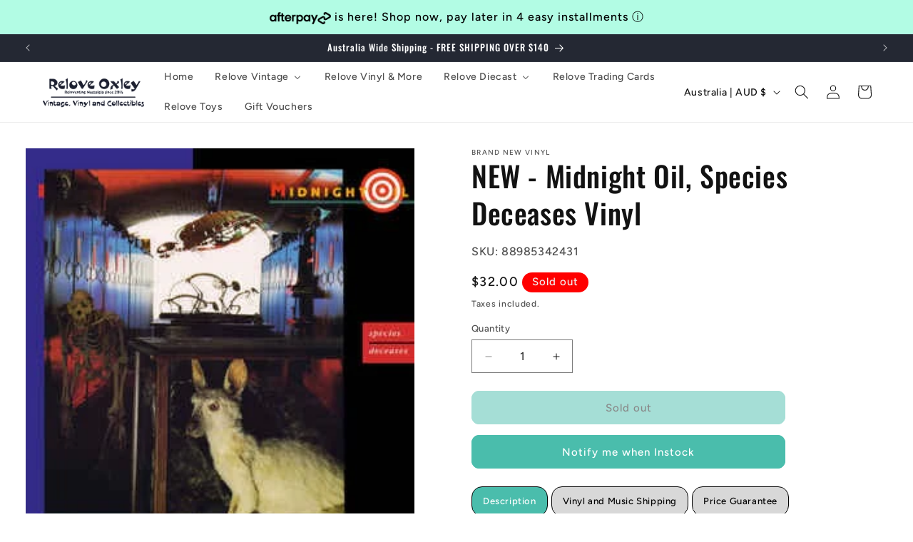

--- FILE ---
content_type: text/javascript; charset=utf-8
request_url: https://shop.reloveoxley.com/products/new-midnightoilspeciesdeceases.js
body_size: 277
content:
{"id":1793337131072,"title":"NEW - Midnight Oil, Species Deceases Vinyl","handle":"new-midnightoilspeciesdeceases","description":"\u003cp\u003eSpecies Deceases is an extended play by Australian rock music group, Midnight Oil, which was released on 26 November 1985 under the CBS record label. Species Deceases debuted at No. 1 on the Australian Kent Music Report Singles Chart for six weeks from December 1985 to January 1986.\u003c\/p\u003e\n\u003cp\u003eIt was the first Australian single and\/or EP to reach the number-one spot on its chart appearance and remains Midnight Oil's only No. 1 on the national singles chart\u003c\/p\u003e","published_at":"2018-12-12T13:17:30+10:00","created_at":"2018-12-12T13:17:31+10:00","vendor":"Brand New Vinyl","type":"Music - New Vinyl","tags":["*Rock"],"price":3200,"price_min":3200,"price_max":3200,"available":false,"price_varies":false,"compare_at_price":null,"compare_at_price_min":0,"compare_at_price_max":0,"compare_at_price_varies":false,"variants":[{"id":17620950384704,"title":"Default Title","option1":"Default Title","option2":null,"option3":null,"sku":"88985342431","requires_shipping":true,"taxable":true,"featured_image":null,"available":false,"name":"NEW - Midnight Oil, Species Deceases Vinyl","public_title":null,"options":["Default Title"],"price":3200,"weight":550,"compare_at_price":null,"inventory_management":"shopify","barcode":"0889853424313","requires_selling_plan":false,"selling_plan_allocations":[]}],"images":["\/\/cdn.shopify.com\/s\/files\/1\/0033\/6714\/1440\/products\/c8fde8ea89e2c6302eb48b110746bfe601006f6d.jpg?v=1544584651"],"featured_image":"\/\/cdn.shopify.com\/s\/files\/1\/0033\/6714\/1440\/products\/c8fde8ea89e2c6302eb48b110746bfe601006f6d.jpg?v=1544584651","options":[{"name":"Title","position":1,"values":["Default Title"]}],"url":"\/products\/new-midnightoilspeciesdeceases","media":[{"alt":null,"id":1275036205121,"position":1,"preview_image":{"aspect_ratio":1.0,"height":300,"width":300,"src":"https:\/\/cdn.shopify.com\/s\/files\/1\/0033\/6714\/1440\/products\/c8fde8ea89e2c6302eb48b110746bfe601006f6d.jpg?v=1544584651"},"aspect_ratio":1.0,"height":300,"media_type":"image","src":"https:\/\/cdn.shopify.com\/s\/files\/1\/0033\/6714\/1440\/products\/c8fde8ea89e2c6302eb48b110746bfe601006f6d.jpg?v=1544584651","width":300}],"requires_selling_plan":false,"selling_plan_groups":[]}